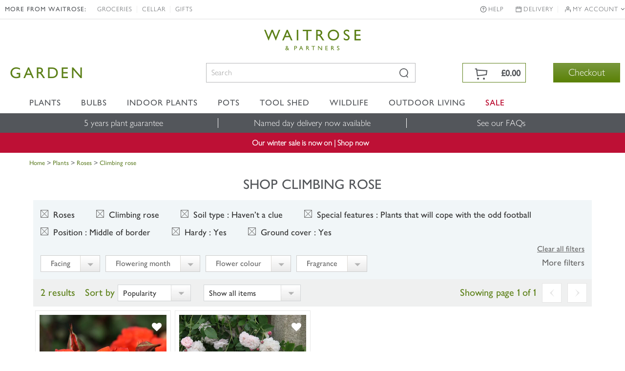

--- FILE ---
content_type: application/x-javascript; charset=utf-8
request_url: https://f.monetate.net/trk/4/s/a-18da6672/p/waitrosegarden.com/1209820843-0?mr=t1541063328&mi=%272.1884002688.1768766165303%27&mt=!n&cs=!t&e=!(viewPage,gt)&pt=index&px=!(%271195%27,%272000044749%27)&r=%27%27&sw=1280&sh=720&sc=24&j=!f&u=%27https://www.waitrosegarden.com/plants/_/roses/climbing-rose/plcid.8/plcid.11/vid.26/vid.1614/vid.159/vid.30/vid.40/sort.7/%27&fl=!f&hvc=!t&eoq=!t
body_size: 213
content:
monetate.r4("1209820843-0",[{"args":[1768766166.937995],"op":"sst"},{"eventId":14075,"args":["#home-page-offers-panel"],"op":"trackClick"},{"eventId":14076,"args":["#home-page-mid-panel"],"op":"trackClick"},{"eventId":16930,"args":["#home-page-main-banner"],"op":"trackClick"},{"eventId":19212,"args":["#right-aside > div.promo-box > img"],"op":"trackClick"},{"eventId":21165,"args":["#top-sellers-panel"],"op":"trackClick"}]);

--- FILE ---
content_type: application/javascript
request_url: https://www.waitrosegarden.com/js/affiliates/waitrose/responsive/responsiveslides.min.js
body_size: 1246
content:
/*! http://responsiveslides.com v1.54 by @viljamis */
(function(c,K,C){c.fn.responsiveSlides=function(m){var a=c.extend({auto:!0,speed:500,timeout:4E3,pager:!1,nav:!1,random:!1,pause:!1,pauseControls:!0,prevText:"Previous",nextText:"Next",maxwidth:"",navContainer:"",manualControls:"",namespace:"rslides",before:c.noop,after:c.noop},m);return this.each(function(){C++;var f=c(this),u,t,v,n,q,r,p=0,e=f.children(),D=e.length,h=parseFloat(a.speed),E=parseFloat(a.timeout),w=parseFloat(a.maxwidth),g=a.namespace,d=g+C,F=g+"_nav "+d+"_nav",x=g+"_here",k=d+"_on",
y=d+"_s",l=c("<ul class='"+g+"_tabs "+d+"_tabs' />"),z={"float":"left",position:"relative",opacity:1,zIndex:2},A={"float":"none",position:"absolute",opacity:0,zIndex:1},G=function(){var b=(document.body||document.documentElement).style,a="transition";if("string"===typeof b[a])return!0;u=["Moz","Webkit","Khtml","O","ms"];var a=a.charAt(0).toUpperCase()+a.substr(1),c;for(c=0;c<u.length;c++)if("string"===typeof b[u[c]+a])return!0;return!1}(),B=function(b){a.before(b);G?(e.removeClass(k).css(A).eq(b).addClass(k).css(z),
p=b,setTimeout(function(){a.after(b)},h)):e.stop().fadeOut(h,function(){c(this).removeClass(k).css(A).css("opacity",1)}).eq(b).fadeIn(h,function(){c(this).addClass(k).css(z);a.after(b);p=b})};a.random&&(e.sort(function(){return Math.round(Math.random())-.5}),f.empty().append(e));e.each(function(a){this.id=y+a});f.addClass(g+" "+d);m&&m.maxwidth&&f.css("max-width",w);e.hide().css(A).eq(0).addClass(k).css(z).show();G&&e.show().css({"-webkit-transition":"opacity "+h+"ms ease-in-out","-moz-transition":"opacity "+
h+"ms ease-in-out","-o-transition":"opacity "+h+"ms ease-in-out",transition:"opacity "+h+"ms ease-in-out"});if(1<e.length){if(E<h+100)return;if(a.pager&&!a.manualControls){var H=[];e.each(function(a){a+=1;H+="<li><a href='#' class='"+y+a+"'>"+a+"</a></li>"});l.append(H);m.navContainer?c(a.navContainer).append(l):f.after(l)}a.manualControls&&(l=c(a.manualControls),l.addClass(g+"_tabs "+d+"_tabs"));(a.pager||a.manualControls)&&l.find("li").each(function(a){c(this).addClass(y+(a+1))});if(a.pager||a.manualControls)r=
l.find("a"),t=function(a){r.closest("li").removeClass(x).eq(a).addClass(x)};a.auto&&(v=function(){q=setInterval(function(){e.stop(!0,!0);var b=p+1<D?p+1:0;(a.pager||a.manualControls)&&t(b);B(b)},E)},v());n=function(){a.auto&&(clearInterval(q),v())};a.pause&&f.hover(function(){clearInterval(q)},function(){n()});if(a.pager||a.manualControls)r.bind("click",function(b){b.preventDefault();a.pauseControls||n();b=r.index(this);p===b||c("."+k).queue("fx").length||(t(b),B(b))}).eq(0).closest("li").addClass(x),
a.pauseControls&&r.hover(function(){clearInterval(q)},function(){n()});if(a.nav){g="<a href='#' class='"+F+" prev'>"+a.prevText+"</a><a href='#' class='"+F+" next'>"+a.nextText+"</a>";m.navContainer?c(a.navContainer).append(g):f.after(g);var d=c("."+d+"_nav"),I=d.filter(".prev");d.bind("click",function(b){b.preventDefault();b=c("."+k);if(!b.queue("fx").length){var d=e.index(b);b=d-1;d=d+1<D?p+1:0;B(c(this)[0]===I[0]?b:d);(a.pager||a.manualControls)&&t(c(this)[0]===I[0]?b:d);a.pauseControls||n()}});
a.pauseControls&&d.hover(function(){clearInterval(q)},function(){n()})}}if("undefined"===typeof document.body.style.maxWidth&&m.maxwidth){var J=function(){f.css("width","100%");f.width()>w&&f.css("width",w)};J();c(K).bind("resize",function(){J()})}})}})(jQuery,this,0);